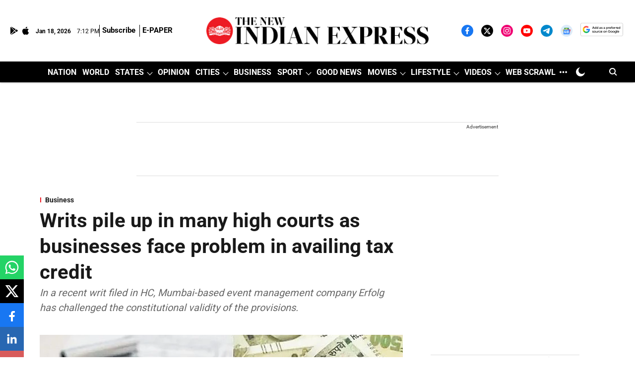

--- FILE ---
content_type: text/html; charset=utf-8
request_url: https://www.google.com/recaptcha/api2/aframe
body_size: 149
content:
<!DOCTYPE HTML><html><head><meta http-equiv="content-type" content="text/html; charset=UTF-8"></head><body><script nonce="kn0gVKDdgWpl9xvSGks5zQ">/** Anti-fraud and anti-abuse applications only. See google.com/recaptcha */ try{var clients={'sodar':'https://pagead2.googlesyndication.com/pagead/sodar?'};window.addEventListener("message",function(a){try{if(a.source===window.parent){var b=JSON.parse(a.data);var c=clients[b['id']];if(c){var d=document.createElement('img');d.src=c+b['params']+'&rc='+(localStorage.getItem("rc::a")?sessionStorage.getItem("rc::b"):"");window.document.body.appendChild(d);sessionStorage.setItem("rc::e",parseInt(sessionStorage.getItem("rc::e")||0)+1);localStorage.setItem("rc::h",'1768763564139');}}}catch(b){}});window.parent.postMessage("_grecaptcha_ready", "*");}catch(b){}</script></body></html>

--- FILE ---
content_type: application/javascript; charset=utf-8
request_url: https://fundingchoicesmessages.google.com/f/AGSKWxWMroFfD5r-s0j8utJj8IUL5XLla-rKUE-4ADO4S1ZIhFyORmQOKQ7aYPwxMjSCrwfBfY-Z9p4-91eU0mq5uKhgD9WXPLOSZ8zJ4YGUwqlYONeMORzQ9psL3TiUWa2UsIW0r3jj?fccs=W251bGwsbnVsbCxudWxsLG51bGwsbnVsbCxudWxsLFsxNzY4NzYzNTYyLDI4MTAwMDAwMF0sbnVsbCxudWxsLG51bGwsW251bGwsWzddXSwiaHR0cHM6Ly93d3cubmV3aW5kaWFuZXhwcmVzcy5jb20vYnVzaW5lc3MvMjAyMy9GZWIvMjEvd3JpdHMtcGlsZS11cC1pbi1tYW55LWhpZ2gtY291cnRzLWFzLWJ1c2luZXNzZXMtZmFjZS1wcm9ibGVtLWluLWF2YWlsaW5nLXRheC1jcmVkaXQtMjU0OTQ1OC5odG1sIixudWxsLFtbOCwiTTlsa3pVYVpEc2ciXSxbOSwiZW4tVVMiXSxbMTksIjIiXSxbMTcsIlswXSJdLFsyNCwiIl0sWzI5LCJmYWxzZSJdXV0
body_size: -223
content:
if (typeof __googlefc.fcKernelManager.run === 'function') {"use strict";this.default_ContributorServingResponseClientJs=this.default_ContributorServingResponseClientJs||{};(function(_){var window=this;
try{
var OH=function(a){this.A=_.t(a)};_.u(OH,_.J);var PH=_.Zc(OH);var QH=function(a,b,c){this.B=a;this.params=b;this.j=c;this.l=_.F(this.params,4);this.o=new _.bh(this.B.document,_.O(this.params,3),new _.Og(_.Ok(this.j)))};QH.prototype.run=function(){if(_.P(this.params,10)){var a=this.o;var b=_.ch(a);b=_.Jd(b,4);_.gh(a,b)}a=_.Pk(this.j)?_.Xd(_.Pk(this.j)):new _.Zd;_.$d(a,9);_.F(a,4)!==1&&_.H(a,4,this.l===2||this.l===3?1:2);_.Dg(this.params,5)&&(b=_.O(this.params,5),_.fg(a,6,b));return a};var RH=function(){};RH.prototype.run=function(a,b){var c,d;return _.v(function(e){c=PH(b);d=(new QH(a,c,_.A(c,_.Nk,2))).run();return e.return({ia:_.L(d)})})};_.Rk(8,new RH);
}catch(e){_._DumpException(e)}
}).call(this,this.default_ContributorServingResponseClientJs);
// Google Inc.

//# sourceURL=/_/mss/boq-content-ads-contributor/_/js/k=boq-content-ads-contributor.ContributorServingResponseClientJs.en_US.M9lkzUaZDsg.es5.O/d=1/exm=kernel_loader,loader_js_executable/ed=1/rs=AJlcJMzanTQvnnVdXXtZinnKRQ21NfsPog/m=web_iab_tcf_v2_signal_executable
__googlefc.fcKernelManager.run('\x5b\x5b\x5b8,\x22\x5bnull,\x5b\x5bnull,null,null,\\\x22https:\/\/fundingchoicesmessages.google.com\/f\/AGSKWxWjRQ6ncPnXa1I6hIERe4-f-6McU_wdSbA6j-FkMYARHHyoMYcQEeeAtNBvTgFMInLaaSFRK5oEPS_1NFTCxfkgx3wcf3dInEnt1jZCxIyFWGrzSKFpXzYMdUfEnG36cPJTh2-G\\\x22\x5d,null,null,\x5bnull,null,null,\\\x22https:\/\/fundingchoicesmessages.google.com\/el\/AGSKWxVJdvrEOuGCXy05iP1zMafH5mGWJwwwYU4-uwmcL1341o8bSPxKOxhUv6Ar3dHUDt0cjqL9HBMNdv_Q3PTzCG-du8JV79Ev2wOg2PytQY8nnXr7Vcn1QY6CeMrAKFvr1TIZ5bme\\\x22\x5d,null,\x5bnull,\x5b7\x5d\x5d\x5d,\\\x22newindianexpress.com\\\x22,1,\\\x22en\\\x22,null,null,null,null,1\x5d\x22\x5d\x5d,\x5bnull,null,null,\x22https:\/\/fundingchoicesmessages.google.com\/f\/AGSKWxVPq-aMecYTYCq0VdzukaG8EOwhEUOHxEDt9kgvZijW2ddeioeedeAMRRUxYemI49TuiBczvi528Tv-tdvp2QMV2JDLH2mEQFz7s2xbWKfpy_-RfTtmn32oNPp2Gey8eo3v6B1I\x22\x5d\x5d');}

--- FILE ---
content_type: application/javascript; charset=utf-8
request_url: https://fundingchoicesmessages.google.com/f/AGSKWxW0tusztz7Q6UDSeo5aZW9qAKfB4_nGIk4Q7KS9SbOrw10gvfcXfsAc1znIRURnb-w6Ve1r6HAle7c5tc994p4uYyd-Ey6tar6WXihG2ViRDXs-VtYmuivwtn9xN9blrY4BzjzRwn9nANX7u0isQDN0WoIxYl-MNLqjHghIoLTg4HUnR4ZHT2fFHug=/_/displayads3./sugar-ads./pubfig.min.js/ads.css/proadvertising_
body_size: -1290
content:
window['f8a3f4e1-d960-4733-98f2-0946f3d66b41'] = true;